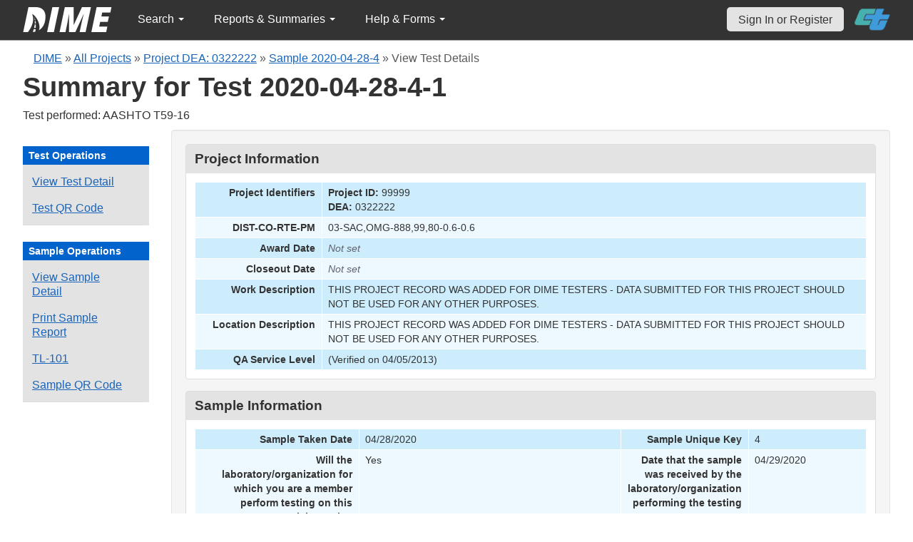

--- FILE ---
content_type: text/html; charset=UTF-8
request_url: https://dime.dot.ca.gov/index.php?r=test/viewdetail&test_id=81030
body_size: 29174
content:
<!DOCTYPE html>
<html lang="en">
<head>
    <meta name="viewport" content="width=device-width, initial-scale=0.5" />
<meta name="viewport" content="width=device-width, initial-scale=0.5" />
<link rel="stylesheet" type="text/css" href="/assets/d5ee82d4/bootstrap/css/bootstrap.min.css" />
<link rel="stylesheet" type="text/css" href="/assets/d5ee82d4/css/sticky-footer.css" />
<link rel="stylesheet" type="text/css" href="/assets/d5ee82d4/css/gridview/gridview.css" />
<link rel="stylesheet" type="text/css" href="/assets/d5ee82d4/css/detailview/detailview.css" />
<link rel="stylesheet" type="text/css" href="/assets/d5ee82d4/css/dialogview/dialogview.css" />
<link rel="stylesheet" type="text/css" href="/assets/d5ee82d4/css/pager/pager.css" />
<link rel="stylesheet" type="text/css" href="/assets/d5ee82d4/css/bootstrap-yii.css" />
<link rel="stylesheet" type="text/css" href="/assets/d5ee82d4/css/jquery-ui-bootstrap.css" />
<link rel="stylesheet" type="text/css" href="/assets/9125319b/detailview/styles.css" />
<link rel="stylesheet" type="text/css" href="/jqplot/jquery.jqplot.css" />
<link rel="stylesheet" type="text/css" href="/css/jquery.qtip.css" />
<link rel="stylesheet" type="text/css" href="/css/homepage.css" />
<link rel="stylesheet" type="text/css" href="/css/public-pages.css" />
<link rel="stylesheet" type="text/css" href="/css/internal-pages.css" />
<link rel="stylesheet" type="text/css" href="/css/navbar.css" />
<link rel="stylesheet" type="text/css" href="/css/homepage-new.css" />
<script type="text/javascript" src="/assets/78152a77/jquery.min.js"></script>
<script type="text/javascript" src="/assets/d5ee82d4/bootstrap/js/bootstrap.min.js"></script>
<script type="text/javascript" src="/assets/d5ee82d4/js/bootstrap-noconflict.js"></script>
<script type="text/javascript" src="/assets/d5ee82d4/bootbox/bootbox.min.js"></script>
<script type="text/javascript" src="/assets/d5ee82d4/js/jquery-ui-no-conflict.min.js"></script>
<script type="text/javascript" src="/jqplot/jquery.jqplot.min.js"></script>
<script type="text/javascript" src="/jqplot/plugins/jqplot.canvasTextRenderer.min.js"></script>
<script type="text/javascript" src="/jqplot/plugins/jqplot.canvasAxisTickRenderer.min.js"></script>
<script type="text/javascript" src="/jqplot/plugins/jqplot.canvasAxisLabelRenderer.min.js"></script>
<script type="text/javascript" src="/jqplot/plugins/jqplot.highlighter.min.js"></script>
<script type="text/javascript" src="/jqplot/excanvas.js"></script>
<script type="text/javascript" src="/js/jquery.qtip.js"></script>
<script type="text/javascript" src="/js/jquery.idletimeout.js"></script>
<script type="text/javascript" src="/js/jquery.idletimer.js"></script>
<title>DIME - Test Summary</title>
    <meta http-equiv="Content-Type" content="text/html; charset=utf-8"/>
    <meta http-equiv="X-UA-Compatible" content="IE=8; IE=9; IE=EDGE;">
    <meta name="viewport" content="width=device-width, initial-scale=1.0">
        <link rel="shortcut icon" href="/images/logo_catrans.gif">
    <!-- GA4 Google tag (gtag.js) -->
    <script async src="https://www.googletagmanager.com/gtag/js?id=G-CR5MCPBE57"></script>
    <script>
        window.dataLayer = window.dataLayer || [];

        function gtag() {
            dataLayer.push(arguments);
        }

        gtag('js', new Date());

        gtag('config', 'G-CR5MCPBE57');
    </script>
</head>
<body class="homepage">
<div id="skip"><a href="#main-content">Skip to Main Content</a></div>
<div id="wrap" class="homepage">

    <div id="nav_upper" class="no-print navbar"><div class="navbar-inner"><div class="container"><a href="index.php" class="brand"><img class="dime-nav-logo" alt="dime logo" src="/images/dime_2014_2.png" /></a><ul id="nav_public_project" class="dime-nav-item nav"><li class="dropdown"><a class="dropdown-toggle" data-toggle="dropdown" href="#">Search <span class="caret"></span></a><ul id="yw7" class="dropdown-menu"><li><a tabindex="-1" href="/index.php?r=search/index">Samples &amp; Test Results</a></li><li><a aria-label="Search for Projects" tabindex="-1" href="/index.php?r=project">Projects</a></li><li><a tabindex="-1" href="/index.php?r=search/testmethodresults">Supported Test Methods</a></li></ul></li></ul><ul id="nav_public_reports_and_summaries" class="dime-nav-item nav"><li class="dropdown"><a class="dropdown-toggle" data-toggle="dropdown" href="#">Reports &amp; Summaries <span class="caret"></span></a><ul id="yw8" class="dropdown-menu"><li><a tabindex="-1" href="/index.php?r=aggregateDB/viewchart">Annual Aggregate Source Tests</a></li><li><a tabindex="-1" href="/index.php?r=statistics/viewStatistics">Usage Statistics by Organization</a></li><li><a tabindex="-1" href="/index.php?r=qCQAPilot/viewQCQA">Concrete Compressive Strength Tests</a></li><li><a tabindex="-1" href="/index.php?r=site/cem3701">Test Result Summary (CEM-3701)</a></li><li><a tabindex="-1" href="/index.php?r=site/stats2">Statistics</a></li><li><a tabindex="-1" href="/index.php?r=gradation/reports">Combined Aggregate Gradation Report</a></li></ul></li></ul><ul id="nav_public_helpnform" class="dime-nav-item nav"><li class="dropdown"><a class="dropdown-toggle" data-toggle="dropdown" href="#">Help &amp; Forms <span class="caret"></span></a><ul id="yw9" class="dropdown-menu"><li><a tabindex="-1" href="/index.php?r=site/faq">Frequently Asked Questions</a></li><li><a tabindex="-1" href="/index.php?r=site/instructions">Instructions</a></li><li><a tabindex="-1" href="/index.php?r=site/printtl101">Printable Sample Identification Card TL-101</a></li><li><a tabindex="-1" href="/index.php?r=site/printtl502">Printable Field Sample of PCC TL-502</a></li><li><a tabindex="-1" href="/index.php?r=site/printtest643">Printable Form for CTM 643</a></li><li><a tabindex="-1" href="/index.php?r=site/printtestsmtl">SMTL Report Form</a></li><li><a tabindex="-1" href="/index.php?r=site/printaggreportform">Aggregate Report Form</a></li><li><a tabindex="-1" href="/index.php?r=site/resources">Resources</a></li><li><a tabindex="-1" href="/index.php?r=site/changelog">Change Log</a></li><li><a tabindex="-1" href="/index.php?r=site/userfeedbackform">Contact DIME Admin</a></li></ul></li></ul> <ul class="nav navbar pull-right nav_adjusted"><li><a href="/index.php?r=site/login" class="navbar-link sign-in-top-nav">Sign In or Register</a></li>
                    <li><a class="caltrans-logo" href="http://www.dot.ca.gov/" target="_blank">
                    <img src="/images/ct_logo_trans_.png" alt="Caltrans Logo" />
                    </a></li></ul></div></div></div></div>
<div id="homepage-DIME-content" class="homepage-container">
            <div id="main-content">
        <div id="content_top">
    <div id="DIME-content" class="container">
        <div class='no-print'><div class="breadcrumbs">
<a href="/index.php?r=site/index">DIME</a> &raquo; <a href="/index.php?r=project/index">All Projects</a> &raquo; <a href="/index.php?r=project/details&id=99999">Project DEA: 0322222</a> &raquo; <a href="/index.php?r=sample/viewdetail&sample_id=24861">Sample 2020-04-28-4</a> &raquo; <span>View Test Details</span></div></div>        <h2 class="no-print">Summary for Test 2020-04-28-4-1</h2>
        <span class="no-print">Test performed: AASHTO T59-16</span>
        <div class="form-row row-fluid" style="padding-top:10px; padding-bottom:0px;">
            <div class="span2 no-print" >
                <div id="sidebar" >
                    <div class="portlet" id="yw3">
<div class="portlet-decoration">
<div class="portlet-title">Test Operations</div>
</div>
<div class="portlet-content">
<ul class="nav nav-tabs operations" id="yw4">
<li><a id="" href="/index.php?r=test/viewdetail&amp;test_id=81030">View Test Detail</a></li>
<li><a data-toggle="modal" data-target="#test-qrcode" href="#">Test QR Code</a></li>
</ul></div>
</div><div class="portlet" id="yw5">
<div class="portlet-decoration">
<div class="portlet-title">Sample Operations</div>
</div>
<div class="portlet-content">
<ul class="nav nav-tabs" id="yw6">
<li><a id="" aria-label="View details for this sample" href="/index.php?r=sample/viewdetail&amp;sample_id=24861">View Sample Detail</a></li>
<li><a aria-label="Print a report for this sample" href="/index.php?r=sample/printreport&amp;sample_id=24861">Print Sample Report</a></li>
<li><a aria-label="View a TL-101 form for this sample" href="/index.php?r=sample/printtlform&amp;sample_id=24861">TL-101</a></li>
<li><a data-toggle="modal" data-target="#sample-qrcode" href="#">Sample QR Code</a></li>
</ul></div>
</div>                </div>
            </div>
            <div class="span10">
                <div id="page-level-content" class="well">
                    <script>

    $(document).ready(function () {
        addTextToQRCode();
    });

    const copyQrCode = async (id, buttonId) => {
        let canv;

        if (id === 'test-qrcode-png') {
            canv  = document.getElementById(`test-qrcode-canvas`);
        } else if (id === 'sample-qrcode-png') {
            canv  = document.getElementById(`sample-qrcode-canvas`);
        }
        
        try {
            canv.toBlob(function(blob) { 
                const item = new ClipboardItem({ "image/png": blob });
                navigator.clipboard.write([item]); 
            });

            document.getElementById(buttonId).innerHTML = 'Copied!';
            setTimeout(() => {document.getElementById(buttonId).innerHTML = 'Copy QR Code';}, 5000);
        } catch (error) {
            console.log(error);
        }
    }

    function addTextToQRCode() {
        const testQrCanvas = document.getElementById("test-qrcode-canvas");
        const testContext = testQrCanvas.getContext("2d");
        const sampleQrCanvas = document.getElementById("sample-qrcode-canvas");
        const sampleContext = sampleQrCanvas.getContext("2d");

        const testqrsrc = document.getElementById('test-qrcode-png').getAttribute('src');
        const testDIMEID = 'Test ID: ' + document.getElementById('test-qrcode-png').className;
        const sampleqrsrc = document.getElementById('sample-qrcode-png').getAttribute('src');
        const sampleDIMEID = 'Sample ID: ' + document.getElementById('sample-qrcode-png').className;

        // Draw Image function
        const testImg = new Image();
        testImg.src = testqrsrc;
        testImg.onload = function () {
            testContext.drawImage(testImg, 0, 0);
            testContext.lineWidth = 1;
            testContext.fillStyle = "#000000";
            testContext.lineStyle = "#ffff00";
            testContext.font = "14px sans-serif";
            testContext.fillText(testDIMEID, 0, 175);
        };
        const sampleImg = new Image();
        sampleImg.src = sampleqrsrc;
        sampleImg.onload = function () {
            sampleContext.drawImage(sampleImg, 0, 0);
            sampleContext.lineWidth = 1;
            sampleContext.fillStyle = "#000000";
            sampleContext.lineStyle = "#ffff00";
            sampleContext.font = "14px sans-serif";
            sampleContext.fillText(sampleDIMEID, 0, 190);
        };
    }
    
</script>
<style>
    #print-signature{
        width:50%;
    }
    td span.null {
        color: #ce1414 !important;
    }
    #sample-qrcode {
        width: 350px;
    }
    #test-qrcode {
        width: 350px;
    }
    .qrcode-content {
        display: flex;
        flex-direction: column;
        justify-content: center;
        align-items: center;
    }
    #test-qrcode-png, #sample-qrcode-png {
        display: none;
    }
</style>
<style>
    .null{
        color: #dc193b !important;
    }
</style>
<div class="db-row">
    <div class="db-cell">
        <h2>Project Information</h2>

        <div class="db-cell-content">
            <table class="detail-view" id="yw0"><tr class="odd"><th>Project Identifiers</th><td><strong>Project ID:</strong> 99999<br /><strong>DEA:</strong> 0322222</td></tr>
<tr class="even"><th>DIST-CO-RTE-PM</th><td>03-SAC,OMG-888,99,80-0.6-0.6</td></tr>
<tr class="odd"><th>Award Date</th><td><span class="null">Not set</span></td></tr>
<tr class="even"><th>Closeout Date</th><td><span class="null">Not set</span></td></tr>
<tr class="odd"><th>Work Description</th><td>THIS PROJECT RECORD WAS ADDED FOR DIME TESTERS -  DATA SUBMITTED FOR THIS PROJECT SHOULD NOT BE USED FOR ANY OTHER PURPOSES.</td></tr>
<tr class="even"><th>Location Description</th><td>THIS PROJECT RECORD WAS ADDED FOR DIME TESTERS -  DATA SUBMITTED FOR THIS PROJECT SHOULD NOT BE USED FOR ANY OTHER PURPOSES.</td></tr>
<tr class="odd"><th>QA Service Level</th><td> (Verified on 04/05/2013)</td></tr>
</table>        </div>
    </div>
</div>
<div class="db-row">
    <div class="db-cell">
        <h2>Sample Information</h2>
        <div class="db-cell-content">
            <table class="detail-view" id="yw1"><tr class="odd"><th>Sample Taken Date</th><td>04/28/2020</td>
<th>Sample Unique Key</th><td>4</td></tr>
<tr class="even"><th>Will the laboratory/organization for which you are a member perform testing on this material sample?</th><td>Yes</td>
<th>Date that the sample was received by the laboratory/organization performing the testing</th><td>04/29/2020</td></tr>
<tr class="odd"><th>Sample type</th><td>Department Acceptance</td>
<th>A brief description of the sample</th><td>Emulsion  </td></tr>
<tr class="even"><th>The quantity of what the sample constitutes</th><td>1 bottle </td>
<th>From where was the sample collected</th><td>Job Site</td></tr>
<tr class="odd"><th>First name of sampler or witnessed by</th><td>Johnny</td>
<th>Last name of sampler or witnessed by</th><td>Cash</td></tr>
<tr class="even"><th>Title of sampler</th><td>TET</td>
<th>Telephone number of sampler</th><td>916-111-1111</td></tr>
<tr class="odd"><th>Laboratory sample identification</th><td>AB202011</td>
<th>Linked DIME Sample ID</th><td></td></tr>
<tr class="even"><th>The fabricator/manufacturer/facility name</th><td>Pacific Northwest Oil - Stockton, CA</td>
<th>Transportation Laboratory (TL) Number</th><td></td></tr>
<tr class="odd"><th>Inspector Lot Number from the Transportation Laboratory (TL) Form</th><td>739712</td>
<th>Structure unique identifier</th><td></td></tr>
<tr class="even"><th>Structure name</th><td></td>
<th>Bid Item</th><td><span class="null">Not set</span></td></tr>
</table>        </div>
    </div>
</div><div class="db-row">
    <div class="db-cell">
        <h2>Material Information</h2>
        <div class="db-cell-content">
            <table class="detail-view" id="yw2"><tr class="odd"><th>Material Type</th><td>Asphaltic Emulsion</td>
<th>Emulsion Grade</th><td>SS-1h</td></tr>
<tr class="even"><th>Lot Number</th><td>0</td>
<th>Sub Lot</th><td>0</td></tr>
<tr class="odd"><th>Dilution Percentage Rate</th><td><span class="null">Not set</span></td>
</table>        </div>
    </div>
</div>
<div class="db-row">
    <div class="db-cell">
        <h2>Test Details</h2>

        <!-- Test QR Code Modal -->
        <div class="modal fade" id="test-qrcode" role="dialog">
            <div class="modal-dialog">
                <div class="modal-content">
                    <div class="modal-header">
                        <button type="button" class="close" data-dismiss="modal">&times;</button>
                        <h4 class="modal-title">Test Details QR Code</h4>
                    </div>
                    <div class="modal-body">
                        <div class="row-fluid" class="form-group">
                            <div class="span12">
                                <div class="well qrcode-content">
                                    <div id="test-qrcode-with-label">
                                        <canvas id="test-qrcode-canvas" width="164" height="190"></canvas>
                                        <img id="test-qrcode-png" class="2020-04-28-4-1" src="/images/sample_qrcode.php?url=https%3A%2F%2Fdime.dot.ca.gov%2Findex.php%3Fr%3Dtest%2Fviewdetail%26test_id%3D81030" />
                                    </div>
                                    <p>Scan this code to open this Test Details view on another device.</p>
                                    <button id="test-qrcode-copy-btn" onclick="copyQrCode('test-qrcode-png', 'test-qrcode-copy-btn')">Copy QR Code</button>
                                </div>
                            </div>
                        </div>
                    </div>
                </div>
            </div>
        </div>
        <!-- END Test QR Code -->

        <!-- Sample QR Code Modal -->
        <div class="modal fade" id="sample-qrcode" role="dialog">
            <div class="modal-dialog">
                <div class="modal-content">
                    <div class="modal-header">
                        <button type="button" class="close" data-dismiss="modal">&times;</button>
                        <h4 class="modal-title">Sample Details QR Code</h4>
                    </div>
                    <div class="modal-body">
                        <div class="row-fluid" class="form-group">
                            <div class="span12">
                                <div class="well qrcode-content">
                                    <div id="sample-qrcode-with-label">
                                    <canvas id="sample-qrcode-canvas" width="180" height="220"></canvas>
                                        <img id="sample-qrcode-png" class="2020-04-28-4" src="/images/sample_qrcode.php?url=https%3A%2F%2Fdime.dot.ca.gov%2Findex.php%3Fr%3Dsample%2FviewDetail%26sample_id%3D24861" />
                                    </div>
                                    <p>Scan this code to open this Sample Details view on another device. </p>
                                    <button id="sample-qrcode-copy-btn" onclick="copyQrCode('sample-qrcode-png', 'sample-qrcode-copy-btn')">Copy QR Code</button>
                                </div>
                            </div>
                        </div>
                    </div>
                </div>
            </div>
        </div>
        <!-- END Sample QR Code -->

        <div class="db-cell-content">
            <!--[if IE]>
<![endif]-->
<style>
    .jqplot-highlighter-tooltip {
        color:red !important;
    }
    .test-id-line {
        font-size:16px;
    }
    .test-id-label {
        font-weight:700;
        display:inline-block;
        width:150px;
    }
    .test-question-label {
        display:inline-block;
        width:35%;
    }
    .test-result-label {
        display:inline-block;
        width:35%;
    }
    .comment-label {
        display:inline-block;
        width:50%;
    }
    .test-result-line > span {
        font-weight:700;
        padding-right:10px;
    }
    .result-section {
        margin-bottom:10px;


    }
</style>

<style>
    .test-id-line {
        font-size:16px;
    }
    .test-id-label {
        font-weight:700;
        display:inline-block;
        width:150px;
    }
</style>


<div class="well">
    <div class="test-id-line"><span class="test-id-label">DIME Sample ID:</span> 2020-04-28-4</div>
    <div class="test-id-line"><span class="test-id-label">DIME Test ID:</span> 2020-04-28-4-1</div>
        <div class="test-id-line"><span class="test-id-label">Testing Lab:</span> CT HQ - Sacramento Asphalt Binder Laboratory</div>
    <div class="test-id-line"><span class="test-id-label">Test Method:</span> AASHTO T59-16: Standard Method of Test for Emulsified Asphalts (Residue and Oil Distillate (Sec. 6))</div>

            <div class="test-id-line"><span class="test-id-label">Test Release Date:</span> 2020-04-29</div>
    </div>

<div >
    <h4>Test Results</h4>
    <div class="well">
        <div class="result-section">
            <strong></strong><br /><div class="test-result-line"><span class="test-question-label">What parameters are being calculated?:</span> Percentage of oil residue</div><div class="test-result-line"><span class="test-question-label">Is this a polymer-modified emulsion:</span> Yes</div><div class="test-result-line"><span class="test-question-label">Input Type:</span> Measured</div>        </div>
        <div class="result-section">
            <div class="test-result-line"><span class="test-result-label">Tester's full name:</span> Juan Gomez</div><div class="test-result-line"><span class="test-result-label">Date of test:</span> 04/30/2020</div>        </div>
        <div class="result-section">
            <div class="test-result-line"><span class="test-result-label">Correction Factor:</span> 1.1 </div><div class="test-result-line"><span class="test-result-label">Mass of the distillation pot, accessories, and reside after the test:</span> 2178.5 g</div><div class="test-result-line"><span class="test-result-label">Mass of distillation pot and accessories before test:</span> 2067.4 g</div>            <!-- <div class="test-result-line">
                <span class="test-result-label">Was strict temperature control maintained?:</span>No
            </div>
            <div class="test-result-line">
                <span class="test-result-label">Was strict?</span>No
            </div> -->
        </div>
        <div class="result-section">
            <div class="test-result-line"><span class="test-result-label">Mass of the distallation pot, accessories, and reside after the test w/ correction factor:</span> 2179.6 g</div>        </div>
        <div class="result-section">
            <div class="test-result-line"><span class="test-result-label">Percentage of oil residue:</span> 56.1 %</div>        </div>
        <div class="result-section">
                    </div>
        <div class="result-section">
            <div class="test-result-line"><span class="comment-label">General comments (publicly viewable) (Max 1000 characters):</span> </div>        </div>
    </div>
</div>



<!-- @TODO graph the test raw data if there is a csv raw data record -->
<div id="csv_graphing_area_81030">
    </div>

<script>
    function graph_it(ele_id, data){
        var plot1 = $.jqplot (ele_id, [data.data_points],{
            highlighter: {
                show: true,
            },
            axes: {
                // options for each axis are specified in separate option objects.
                xaxis: {
                    label: data.x_axis_label,
                    // Turn off "padding".  This will allow data point to lie on the
                    // edges of the grid.  Default padding is 1.2 and will keep all
                    // points inside the bounds of the grid.
                    pad: 0
                },
                yaxis: {
                    label: data.y_axis_label
                }
            }
        });
    }
</script>
        </div>
    </div>
</div>

<form id="change-privacy-settings-form" action="/index.php?r=test/viewdetail&amp;test_id=81030" method="post">
<!-- privacy selection should not be visible if a test is not verified -->

<!-- if user logged in, and it's belong to dime org or sample owner -->
</form>
<div class="text-center">
            <p style="color:green;font-weight:700;">
            Test was verified
            on 4/29/2020            <span style="margin-left:10px;">&#10004;</span>
        </p>
        </div>


<script>
    $( document ).ready(function() {
        // Define the Dialog and its properties.
        var text = 'Warning: The test results shown on this page have been superseded and are invalid. This information is for reference only.'
        $("#dialog-confirm").html(text);
        var sampleid= 24861;
        $("#dialog-confirm").dialog({
            resizable: false,
            modal: true,
            title: "Superseded Test Results",
            height: 300,
            width: 400,
            buttons: {
                "I Understand": function () {
                    $(this).dialog("close");
                },
                "Return to Sample Details": function () {
                    var url1 = "/index.php?r=sample/viewdetail";
                    url1 += "&sample_id=" + sampleid;
                    window.location.href = url1
                }
            }
        });

        // Show/hide shared_org_select based on default value
        if ($('input[name="privacy_setting"]:checked').val() == '3') {
            $('#shared_org_select').show();
        } else {
            $('#shared_org_select').hide();
        }
        // Handle change event
        $('input[name="privacy_setting"]').change(function(){
            if($(this).val() == '3'){
                $('#shared_org_select').show();
            }else{
                $('#shared_org_select').hide();
            }
        });

        
        $.ajax({
            type: "POST",
            url: "/index.php?r=test/getsharedorg&test_id=81030",
            dataType: 'json',
            data: { org_ids: [] },
            success: function(data) {
                if (data.length > 0) {
                    $('#test_facility_list').select2({ placeholder: '' });
                } else {
                    $('#test_facility_list').select2({ placeholder: 'Select one or more organizations to assign this test.' });
                }
                $("#test_facility_list").select2("data", data);
                console.log(data);
            },
            error: function(xhr, status, error) {
            }
        });
    });

</script>

<style>
    .privacy_radio {
        margin: 0px !important;
    }
    .privacy_label {
        margin: 0px;
    }
</style>                </div>
            </div>
        </div>
    </div>
        </div>
</div>
<div id="footer">
    <div class="container main_content">
        <p class="text-muted credit">
            &copy; 2026 by California Department of Transportation (Caltrans) <br/>
            <a href="/index.php?r=site/userfeedbackform" class="contact-link">Contact DIME
                Administrator</a>
            |
            <a href="/index.php?r=site/accessibility" class="contact-link">Accessibility
                Information</a>
        </p>
    </div>
</div>
<script type="text/javascript">
/*<![CDATA[*/
jQuery(function($) {
jQuery('[data-toggle=popover]').popover();
jQuery('body').tooltip({"selector":"[data-toggle=tooltip]"});
jQuery('[data-toggle=popover]').popover();
jQuery('body').tooltip({"selector":"[data-toggle=tooltip]"});
});
/*]]>*/
</script>
</body>
</html>
<script>
    $(document).ready(function () {

        // Use today's date to show as an example for quick search.
        var today = new Date();
        var dd = d = today.getDate();
        var mm = m = today.getMonth() + 1; // January is 0.
        var yyyy = today.getFullYear();
        dd = dd < 10 ? '0' + dd : dd;
        mm = mm < 10 ? '0' + mm : mm;
        var yy = yyyy.toString().substr(-2);

        var search_term_content = '<div class="sample_quick_access">'
            + '<div class="quick_access1"><strong style="color:#fff;background-color:#0263cc;width:100%;display:inline-block;padding:4px;">Search for Samples</strong></div>'
            + '<div class="quick_access1">by DIME Sample ID</div>'
            + '<div class="quick_access2">example: ' + yyyy + '-' + mm + '-' + dd + '-5</div>'
            + '<div class="quick_access1">by abbreviated DIME Sample ID</div>'
            + '<div class="quick_access2">example: ' + yy + '-' + m + '-' + d + '-5</div>'
            + '<div class="quick_access1">by sample taken date</div>'
            + '<div class="quick_access2">example: ' + mm + '/' + dd + '/' + yyyy + ' (mm/dd/yyyy)</div>'
            + '<div class="quick_access1">by condensed DIME Sample ID</div>'
            + '<div class="quick_access2 noborder">example: ' + yyyy + m + d + '5</div>'
            + '</div>';

        $("#search_term").qtip({
            id: 'search_term_qtip',
            content: search_term_content,
            position: {
                my: 'top center',
                at: 'bottom center'
            },
            hide: false,
            show: {
                when: {
                    event: 'focus'
                }
            },
            hide: {
                when: {
                    event: 'blur'
                }
            },
            style: {
                width: 260
            }
        });
                $('#infoimg').hover(function () {
            $(this).attr('src', '/images/use.png');
        });
    });
    $(document).mouseup(function (e) {
        var container = $("#qtip-user_qtip");
        if (!container.is(e.target) && container.has(e.target).length == 0) {
            if (e.target.id != 'infoimg')
                container.qtip('hide');
        }
    });
</script>
</div>
